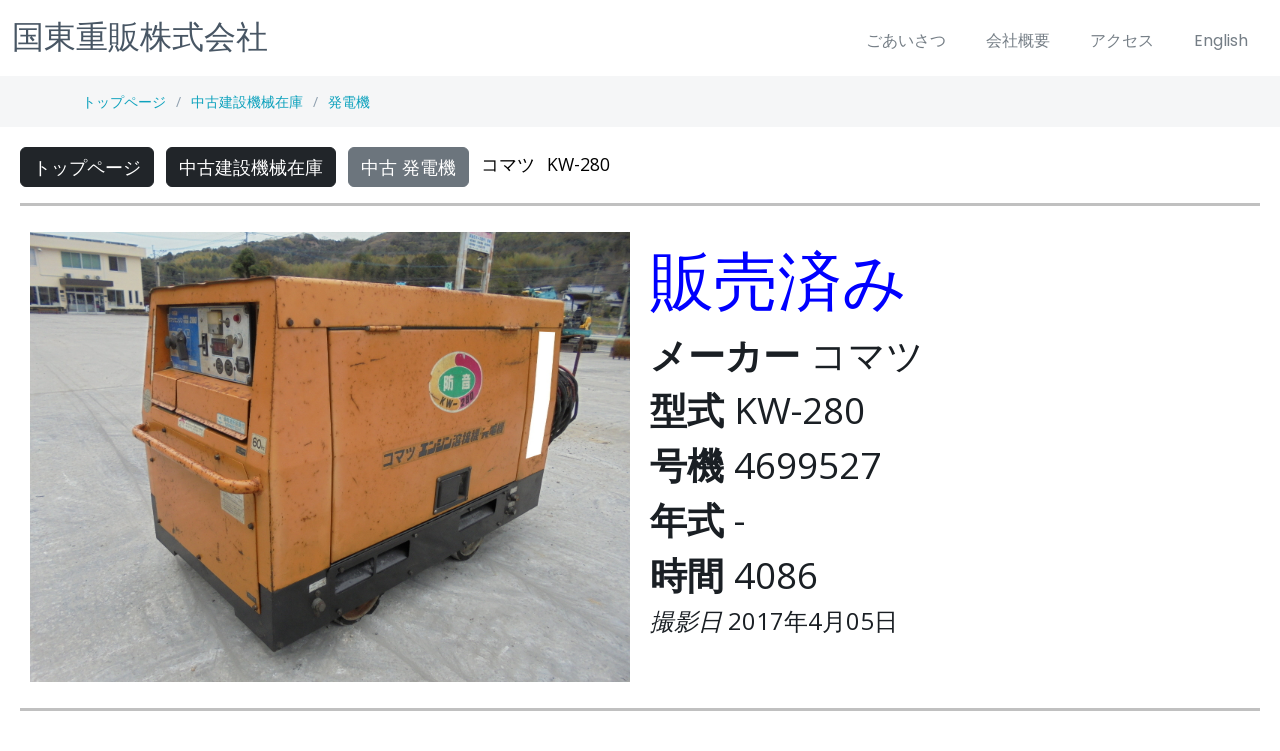

--- FILE ---
content_type: text/html
request_url: http://kunisaki-jyuhan.jp/stocklist/c/03/Generators/KW-280_4699527__4086_2017.04.05/index_r_ja.html
body_size: 35991
content:
<!DOCTYPE html PUBLIC "-//W3C//DTD XHTML 1.0 Transitional//EN" "http://www.w3.org/TR/xhtml1/DTD/xhtml1-transitional.dtd">
<html xmlns="http://www.w3.org/1999/xhtml" xml:lang="ja" lang="ja">
<head>
	<meta http-equiv="content-type" content="text/html; charset=UTF-8" />
	<meta content="width=device-width, initial-scale=1.0" name="viewport" />
	<meta http-equiv="content-language" content="ja" />
	<meta name="robots" content="index,follow" />
	<meta name="keywords" content="中古建設機械,中古建機,建設,建設機械輸出,建設機械,重機,仮設資材" />
	<meta name="description" content="中古建設機械輸出,建設機械買取り" />
	<meta name="rating" content="general" />
	<meta name="author" content="国東重販株式会社" />
	<title>中古建設機械輸出|レンタル・リース・修理・販売の【国東重販株式会社】</title>
	<link href="favicon.ico" type="image/x-icon" rel="SHORTCUT ICON" />
	<link href="apple-touch-icon.png" rel="apple-touch-icon">

	<!-- Favicons -->
  <link href="/assets/img/favicon.png" rel="icon">

  <!-- Google Fonts -->
  <link rel="preconnect" href="https://fonts.googleapis.com">
  <link rel="preconnect" href="https://fonts.gstatic.com" crossorigin>
  <link href="https://fonts.googleapis.com/css2?family=Open+Sans:ital,wght@0,300;0,400;0,500;0,600;0,700;1,300;1,400;1,500;1,600;1,700&family=Poppins:ital,wght@0,300;0,400;0,500;0,600;0,700;1,300;1,400;1,500;1,600;1,700&family=Source+Sans+Pro:ital,wght@0,300;0,400;0,600;0,700;1,300;1,400;1,600;1,700&display=swap" rel="stylesheet">

  <!-- Vendor CSS Files -->
  <link href="/assets/vendor/bootstrap/css/bootstrap.min.css" rel="stylesheet">
  <link href="/assets/vendor/bootstrap-icons/bootstrap-icons.css" rel="stylesheet">

  <link href="/assets/vendor/remixicon/remixicon.css" rel="stylesheet">

  <link href="/assets/vendor/aos/aos.css" rel="stylesheet">
  <link href="/assets/vendor/glightbox/css/glightbox.min.css" rel="stylesheet">
  <link href="/assets/vendor/swiper/swiper-bundle.min.css" rel="stylesheet">

  <!-- Variables CSS Files. Uncomment your preferred color scheme -->
  <link href="/assets/css/variables.css" rel="stylesheet">

  <!-- Template Main CSS File -->
	<link href="/assets/css/main.css" rel="stylesheet">


	<style>
		/* show all CSS */


/*
		.cat {
			font-size: 1.2em;
		}
		.cats {
			text-decoration: none;
			font-size: 1.1em;
		}
		.cats_bg {
			background-color: lightyellow;
			color: black;
		}
*/

	</style>
</head>
			<!--中古建設機械の輸出やリース・販売・修理・レンタカー、仮設資材のリースと販売、下水関連材料のリースと販売</span><br> -->

<body>

	<header id="header" class="header fixed-top" data-scrollto-offset="0">
		<div class="container-fluid d-flex align-items-center justify-content-between">
			<a href="index.html" class="logo d-flex align-items-center scrollto me-auto me-lg-0">
				<!-- <img src="assets/img/logo.png" alt=""> -->
				<h1>国東重販株式会社</h1>
			</a>

			<nav id="navbar" class="navbar">
				<ul>
					<li><a class="nav-link scrollto" href="/introduction_r_ja.html">ごあいさつ</a></li>
					<li><a class="nav-link scrollto" href="/outline_r_ja.html">会社概要</a></li>
					<li><a class="nav-link scrollto" href="/access_r_ja.html">アクセス</a></li>

					<!-- <li class="dropdown"><a href="#"><span>営業所</span> <i class="bi bi-chevron-down dropdown-indicator"></i></a>
						<ul>
							<li><a href="index.html">Home 1 - index.html</a></li>
							<li><a href="index-2.html" class="active">Home 2 - index-2.html</a></li>
							<li><a href="index-3.html">Home 3 - index-3.html</a></li>
							<li><a href="index-4.html">Home 4 - index-4.html</a></li>
						</ul>
					</li> -->

					<!-- <li><a class="nav-link scrollto" href="index.html#services">整備・修理</a></li> -->
					<!-- <li><a class="nav-link scrollto" href="index.html#services">油製販売</a></li> -->
					<!-- <li><a class="nav-link scrollto" href="index.html#services">太陽光発電所</a></li> -->
					<li><a class="nav-link scrollto" href="index_r_en.html">English</a></li>
				</ul>
				<i class="bi bi-list mobile-nav-toggle d-none"></i>
			</nav>

			<!-- <a class="btn-getstarted scrollto" href="index.html#about">English</a> -->
		</div>
	</header>

	<div class="breadcrumbs">
		<div class="container">
			<div class="d-flex justify-content-between align-items-center">
				<ol>
					<li><a href='/index_r_ja.html'>トップページ</a></li><li><a href='/inventory_r_ja.html'>中古建設機械在庫</a></li><li><a href='/stocklist/generators_r_ja.html'>発電機</a></li>
				</ol>
			</div>
		</div>
	</div>

	

<!-- old
						<a href="/index_r_ja.html" title=""><button type="button" class="btn btn-lg" style="font-size: 1.0em; margin: 4px; background-color: orange;">トップ</button></a>
						<a href="/form.php?gui=inq_form&amp;form_type=inquiry&amp;form_action=init&amp;lang=ja&amp;form_style=r" title=""><button type="button" class="btn btn-lg" style="font-size: 1.0em; margin: 4px; background-color: orange;">お問い合わせ</button></a>

						<a href="/access_r_ja.html" title=""><button type="button" class="btn btn-lg" style="font-size: 1.0em; margin: 4px; background-color: orange;">アクセス</button></a>
						<a href="/outline_r_ja.html" title=""><button type="button" class="btn btn-lg" style="font-size: 1.0em; margin: 4px; background-color: orange;">会社概要</button></a>
						<a href="/solar_r_ja.html" title=""><button type="button" class="btn btn-lg" style="font-size: 1.0em; margin: 4px; background-color: orange;">太陽光発電所</button></a>
						<a href="/stand_r_ja.html" title=""><button type="button" class="btn btn-lg" style="font-size: 1.0em; margin: 4px; background-color: orange;">油製販売</button></a>
						<a href="https://www.kunisaki-rentacar.com/" target="_blank" title=""><button type="button" class="btn btn-lg" style="font-size: 1.0em; margin: 4px; background-color: orange;">レンタカー</button></a>
						<a href="/index_r_en.html" title=""><button type="button" class="btn btn-lg" style="font-size: 1.0em; margin: 4px; background-color: orange;">English</button></a>
-->

<!-- MARKER 1 -->
	<div class="content" style="max-width: none; margin: 20px;">
			<div class="row g-0">
				<div class="col-xs-12" style="text-align: left;">
					<span style="color: black;"><a class="btn btn-dark" style="font-size: 1.1em;" href="/index_r_ja.html" style="text-decoration: none;" name="top">トップページ</a></span>&nbsp;&nbsp;
					<span style="color: black;"><a class="btn btn-dark" style="font-size: 1.1em;" href="/inventory_r_ja.html" style="text-decoration: none;" name="top">中古建設機械在庫</a></span>&nbsp;&nbsp;
					<span style="color: black;"><a class="btn btn-secondary" style="font-size: 1.1em;" href="/stocklist/generators_r_ja.html#KW-280_4699527">中古 発電機</a></span>&nbsp;&nbsp;
					<span style="font-size: 1.1em; color: gray;"></span>
					<span style="font-size: 1.1em; color: black;">コマツ</span>&nbsp;&nbsp;
					<span style="font-size: 1.1em; color: black;">KW-280</span>&nbsp;&nbsp;
				</div>
			</div>
			<div class="row g-0">
				<hr style="display: block; height: 3px; border: 0px; border-top: 3px solid black; margin: 1em 0px; padding: 0px;" />
			</div>

			<div class="row g-0"> <!-- curr here -->
				<div class="col-md-6" style="text-align: left; border: 10px solid white;">
					<a href="orig/index_r_ja.html" title="KW-280 #4699527, -年 4086 時間" alt="中古建設機械 中古 コマツ KOMATSU 発電機  KW-280"><img style="width: 100%;" class="img-fluid" src="640/001.JPG" border="0" alt="中古建設機械 中古 コマツ KOMATSU 発電機  KW-280" /></a>
				</div>
				<div class="col-md-6" style="text-align: left; border: 10px solid white;">
					
					<span style="font-size: 4.0em; color: blue;">販売済み</span>
<br>
					<span style="font-size: 2.3em;"><b>メーカー</b>&nbsp;コマツ</span><br>
					<span style="font-size: 2.3em;"><b>型式</b>&nbsp;KW-280</span><br>
					<span style="font-size: 2.3em;"><b>号機</b>&nbsp;4699527</span><br>
					<span style="font-size: 2.3em;"><b>年式</b>&nbsp;-</span><br>
					<span style="font-size: 2.3em;"><b>時間</b>&nbsp;4086</span><br>
					<span style="font-size: 1.5em;"><i>撮影日</i>&nbsp;2017年4月05日</span><br>
					

					<!-- </span>
<span<font size="+1"><i style="color: gray; white-space: nowrap;">型式</i></font>
<font size="+3"><b>KW-280</b></font>
<font size="+1"><i style="color: gray; white-space: nowrap;">号機</i></font>
<font size="+3"><b>4699527</b></font>
<font size="+1"><i style="color: gray; white-space: nowrap;">年式</i></font><font size="+3"><b>-</b></font></td>
<i style="color: gray; white-space: nowrap;">時間</i></font><font size="+3" style="color: black;"><b>4086</b></font>
					<i style="color: gray;">撮影日</i></font></td><td align="left"><font size="+1"><b>2017年4月05日</b></font>
				</tr>
-->
				</div>
			</div>
			<!-- MARKER 2 -->

			<div class="row g-0" style="text-align: left;">
				<div class="col-md-6">
				<!-- details start -->


				<!-- details end here -->
			</div>

			<!-- specs -->
			<div class="row g-0">
			</div>
			<!-- -------------------------------------------------------------------------------------- -->
			<div class="row g-0">
				<hr style="display: block; height: 3px; border: 0px; border-top: 3px solid black; margin: 1em 0px; padding: 0px;" />
			</div>
			<div class="row g-0">
				<div class="col-xs-12 col-sm-5 col-md-3 col-lg-3" style="background-color: white; text-align: center;">
					<h1 style="color: white; background-color: #2c4985; white-space: nowrap; font-size: 1.3em;">フル・サイズ</h1><br>
					<a class="btn btn-outline-secondary" style="width: 100%; font-size: 1.3em;" href="orig/index_r_ja.html">写真を見る</a><br><br>
					<a class="btn btn-secondary" style="width: 100%; color: black;" href="orig/index_ja_no_js.html">シンプル</a><br><br>
				</div>

				<!-- -------------------------------------------------------------------------------------- -->

				<div class="col-xs-1 col-sm-1 col-md-1 col-lg-1" style="background-color: white; text-align: center;"></div>

				<div class="col-xs-12 col-sm-5 col-md-3 col-lg-3" style="background-color: white; text-align: center;">
					<h1 style="color: white; background-color: #2c4985; white-space: nowrap; font-size: 1.3em;">メール用サイズ</h1><br>
					<a class="btn btn-outline-secondary" style="width: 100%; font-size: 1.3em;" href="640/index_r_ja.html">写真を見る</a><br><br>
					<a class="btn btn-secondary" style="width: 100%; color: black;" href="640/index_ja_no_js.html">シンプル</a><br><br>

				</div>

				<!-- -------------------------------------------------------------------------------------- -->
				<div class="col-xs-1 col-sm-1 col-md-1 col-lg-1" style="background-color: white; text-align: center;"></div>

				<div class="col-xs-12 col-sm-5 col-md-3 col-lg-3" style="background-color: white; text-align: center;">
					<h1 style="color: white; background-color: #2c4985; white-space: nowrap; font-size: 1.3em;">携帯用サイズ</h1><br>
					<a class="btn btn-outline-secondary" style="width: 100%; font-size: 1.3em;" href="240/index_r_ja.html">写真を見る</a><br><br>
					<a class="btn btn-secondary" style="width: 100%; color: black;" href="240/index_ja.html">シンプル</a>
				</div>

			</div>

			<div class="row g-0">
				<hr style="display: block; height: 3px; border: 0px; border-top: 3px solid black; margin: 1em 0px; padding: 0px;" />
			</div>

			<br>
			<br>

		<div class="row g-0 cats_bg border-top border-secondary">
			<div class="col-xs-12">
				1. <a class="cats text-dark" href="/stocklist/articulated_haulers_r_ja.html#articulated_dump_truck"><span class="cat">中古 アーティキュレートダンプ</span></a>
			</div>
		</div>


		<div class="row g-0 cats_bg border-top border-secondary">
			<div class="col-xs-12">
				2. <a class="cats text-dark" href="/stocklist/demolition_kaitaiki_r_ja.html#long_front"><span class="cat">中古 解体機</span></a> 
					<a class="cats text-secondary" href="/stocklist/demolition_kaitaiki_r_ja.html#long_front"><span>ロングフロント・ハイリフト</span></a> | 
					<a class="cats text-secondary" href="/stocklist/demolition_kaitaiki_r_ja.html#mini_moku"><span>ミニモク</span></a> | 
					<a class="cats text-secondary" href="/stocklist/demolition_kaitaiki_r_ja.html#demolition_backhoe"><span>バックホー解体仕様</span></a> | 
					<a class="cats text-secondary" href="/stocklist/demolition_kaitaiki_r_ja.html#short_reach"><span>ショートリーチ・トンネル用</span></a>
			</div>
		</div>


		<div class="row g-0 cats_bg border-top border-secondary">
			<div class="col-xs-12">
				3. <a class="cats text-dark" href="/stocklist/attachments_crushers_primary_r_ja.html#crusher_primary"><span class="cat">中古 大割機・クラッシャー・ペンチャー・カッター</span></a>
			</div>
		</div>


		<div class="row g-0 cats_bg border-top border-secondary">
			<div class="col-xs-12">
				4. <a class="cats text-dark" href="/stocklist/attachments_crushers_secondary_r_ja.html#crusher_secondary"><span class="cat">中古 小割機</span></a>
			</div>
		</div>


		<div class="row g-0 cats_bg border-top border-secondary">
			<div class="col-xs-12">
				5. <a class="cats text-dark" href="/stocklist/attachments_forks_r_ja.html#rotary_fork"><span class="cat">中古 フォークグラップル</span></a> 
					<a class="cats text-secondary" href="/stocklist/attachments_forks_r_ja.html#rotary_fork"><span>中古 ロータリーフォーク</span></a> | 
					<a class="cats text-secondary" href="/stocklist/attachments_forks_r_ja.html#fork_claw"><span>中古 チルト式フォーク</span></a>
			</div>
		</div>


		<div class="row g-0 cats_bg border-top border-secondary">
			<div class="col-xs-12">
				6. <a class="cats text-dark" href="/stocklist/attachments_skeleton_buckets_r_ja.html#skeleton_bucket"><span class="cat">中古 スケルトン バケット</span></a>
			</div>
		</div>


		<div class="row g-0 cats_bg border-top border-secondary">
			<div class="col-xs-12">
				7. <a class="cats text-dark" href="/stocklist/attachments_hydraulic_breakers_r_ja.html#breaker"><span class="cat">中古 油圧ブレーカー</span></a>
			</div>
		</div>


		<div class="row g-0 cats_bg border-top border-secondary">
			<div class="col-xs-12">
				8. <a class="cats text-dark" href="/stocklist/material_handling_recycle_r_ja.html#lifting_magnet"><span class="cat">中古 マテリアルハンドリング機</span></a> 
					<a class="cats text-secondary" href="/stocklist/material_handling_recycle_r_ja.html#lifting_magnet"><span>中古 マグネット仕様</span></a> | 
					<a class="cats text-secondary" href="/stocklist/material_handling_recycle_r_ja.html#magnet_ace"><span>中古 マグネエース仕様</span></a> | 
					<a class="cats text-secondary" href="/stocklist/material_handling_recycle_r_ja.html#grapple"><span>中古 グラップル仕様</span></a>
			</div>
		</div>


		<div class="row g-0 cats_bg border-top border-secondary">
			<div class="col-xs-12">
				9. <a class="cats text-dark" href="/stocklist/attachments_orange_grapples_r_ja.html#orange_grapple"><span class="cat">中古 オレンジグラップル</span></a>
			</div>
		</div>


		<div class="row g-0 cats_bg border-top border-secondary">
			<div class="col-xs-12">
				10. <a class="cats text-dark" href="/stocklist/attachments_clamshell_buckets_r_ja.html#clamshell_bucket"><span class="cat">中古 クラムシェルバケット</span></a>
			</div>
		</div>


		<div class="row g-0 cats_bg border-top border-secondary">
			<div class="col-xs-12">
				11. <a class="cats text-dark" href="/stocklist/car_dismantlers_r_ja.html#nibbler"><span class="cat">中古 自動車 解体機</span></a> 
				<a class="cats text-secondary" href="/stocklist/car_dismantlers_r_ja.html#nibbler"><span>中古 ニブラー</span></a>
			</div>
		</div>


		<div class="row g-0 cats_bg border-top border-secondary">
			<div class="col-xs-12">
				12. <a class="cats text-dark" href="/stocklist/forestry_r_ja.html#feller_buncher_zaurus_robo"><span class="cat">中古 林業機械</span></a> 
				<a class="cats text-secondary" href="/stocklist/forestry_r_ja.html#feller_buncher_zaurus_robo"><span>中古 ザウルスロボ</span></a> |
				<a class="cats text-secondary" href="/stocklist/forestry_r_ja.html#harvester"><span>中古 ハーベスタ</span></a> |
				<a class="cats text-secondary" href="/stocklist/forestry_r_ja.html#processor"><span>中古 プロセッサー</span></a> |
				<a class="cats text-secondary" href="/stocklist/forestry_r_ja.html#grapple_winch_blade"><span>中古 グラップル・ウインチ・排土板</span></a>
				<a class="cats text-secondary" href="/stocklist/forestry_r_ja.html#forwarder"><span>中古 フォワーダ・クローラ キャリア</span></a> |
				<a class="cats text-secondary" href="/stocklist/forestry_r_ja.html#wheel_log_loader"><span>中古 ホイールログローダー</span></a>
			</div>
		</div>


		<div class="row g-0 cats_bg border-top border-secondary">
			<div class="col-xs-12">
				13. <a class="cats text-dark" href="/stocklist/attachments_zaurus_robo_r_ja.html#ultra_zaurus_robo"><span class="cat">中古 ザウルスロボ</span></a> 
					<a class="cats text-secondary" href="/stocklist/attachments_zaurus_robo_r_ja.html#ultra_zaurus_robo"><span>中古 ウルトラザウルスロボ</span></a> |
					<a class="cats text-secondary" href="/stocklist/attachments_zaurus_robo_r_ja.html#feller_buncher_zaurus_robo"><span>中古 フェラーバンチャザウルスロボ</span></a>
			</div>
		</div>


		<div class="row g-0 cats_bg border-top border-secondary">
			<div class="col-xs-12">
				14. <a class="cats text-dark" href="/stocklist/attachments_stranger_buckets_r_ja.html#stranger_bucket"><span class="cat">中古 多目的バケット</span></a>
			</div>
		</div>


		<div class="row g-0 cats_bg border-top border-secondary">
			<div class="col-xs-12">
				15. <a class="cats text-dark" href="/stocklist/attachments_rippers_r_ja.html#ripper_single"><span class="cat">中古 リッパー</span></a> 
				<a class="cats text-secondary" href="/stocklist/attachments_rippers_r_ja.html#ripper_single"><span>中古 シングルリッパー</span></a> | 
				<a class="cats text-secondary" href="/stocklist/attachments_rippers_r_ja.html#ripper_multi"><span>中古 マルチリッパー</span></a>
			</div>
		</div>


		<div class="row g-0 cats_bg border-top border-secondary">
			<div class="col-xs-12">
				16. <a class="cats text-dark" href="/stocklist/parts_r_ja.html#wide_shoe"><span class="cat">中古 部品・パーツ</span></a> 
					<a class="cats text-secondary" href="/stocklist/parts_r_ja.html#engine_diesel"><span>中古 ディーゼルエンジン</span></a> | 
					<a class="cats text-secondary" href="/stocklist/parts_r_ja.html#wide_shoe"><span>中古 鉄クローラー</span></a> | 
					<a class="cats text-secondary" href="/stocklist/parts_r_ja.html#rubber_shoe"><span>中古 ゴムクローラー</span></a> | 
					<a class="cats text-secondary" href="/stocklist/parts_r_ja.html#solid_tires"><span>中古 ノンパンクタイヤ・ソリッドタイヤ</span></a> | 
					<a class="cats text-secondary" href="/stocklist/parts_r_ja.html#shank"><span>中古 シャンク</span></a> | 
					<a class="cats text-secondary" href="/stocklist/parts_r_ja.html#shank_protector"><span>中古 シャンクプロテクター</span></a>
			</div>
		</div>


		<div class="row g-0 cats_bg border-top border-secondary">
			<div class="col-xs-12">
				17. <a class="cats text-dark" href="/stocklist/excavators_r_ja.html#excavator_07-09"><span class="cat">中古 油圧ショベル・バックホー</span></a> 
					<a class="cats text-secondary" href="/stocklist/excavators_r_ja.html#excavator_10-"><span>中古 １．０立米以上</span></a> |
					<a class="cats text-secondary" href="/stocklist/excavators_r_ja.html#excavator_07-09"><span>中古 ０．７－０．９立米</span></a> |
					<a class="cats text-secondary" href="/stocklist/excavators_r_ja.html#excavator_04-05"><span>中古 ０．４－０．５立米</span></a> |
					<a class="cats text-secondary" href="/stocklist/excavators_r_ja.html#excavator_02-03"><span>中古 ０．２－０．３立米</span></a> |
					<a class="cats text-secondary" href="/stocklist/excavators_r_ja.html#excavator_-01"><span>中古 ０．１立米以下</span></a>
			</div>
		</div>


		<div class="row g-0 cats_bg border-top border-secondary">
			<div class="col-xs-12">
				18. <a class="cats text-dark" href="/stocklist/attachments_buckets_r_ja.html#std_bucket"><span class="cat">中古 標準バケット</span></a> 
					<a class="cats text-secondary" href="/stocklist/attachments_buckets_r_ja.html#slope_bucket"><span>中古 法面バケット</span></a> | 
					<a class="cats text-secondary" href="/stocklist/attachments_buckets_r_ja.html#narrow_bucket"><span>中古 幅狭バケット</span></a>
			</div>
		</div>


		<div class="row g-0 cats_bg border-top border-secondary">
			<div class="col-xs-12">
				19. <a class="cats text-dark" href="/stocklist/grass_mowers_r_ja.html#kusakarugon"><span class="cat">中古 芝刈り機</span></a> 
					<a class="cats text-secondary" href="/stocklist/grass_mowers_r_ja.html#kusakarugon"><span>中古 クサカルゴン</span></a>
			</div>
		</div>


		<div class="row g-0 cats_bg border-top border-secondary">
			<div class="col-xs-12">
				20. <a class="cats text-dark" href="/stocklist/attachments_tailors_buckets_r_ja.html#tailors_bucket"><span class="cat">中古 テーラーズバケット</span></a>
			</div>
		</div>


		<div class="row g-0 cats_bg border-top border-secondary">
			<div class="col-xs-12">
				21. <a class="cats text-dark" href="/stocklist/attachments_vibro_buckets_r_ja.html#vibro_bucket"><span class="cat">中古 バイブロバケット</span></a>
			</div>
		</div>


		<div class="row g-0 cats_bg border-top border-secondary">
			<div class="col-xs-12">
				22. <a class="cats text-dark" href="/stocklist/attachments_a_locks_r_ja.html#mechanical_type"><span class="cat">中古 Ａロック・ワンタッチカプラ・クイックヒッチ</span></a> 
				<a class="cats text-secondary" href="/stocklist/attachments_a_locks_r_ja.html#mechanical_type"><span>中古 機械式Ａロック</span></a>
			</div>
		</div>


		<div class="row g-0 cats_bg border-top border-secondary">
			<div class="col-xs-12">
				23. <a class="cats text-dark" href="/stocklist/bulldozers_r_ja.html#bulldozer"><span class="cat">中古 ブルドーザ</span></a>
			</div>
		</div>


		<div class="row g-0 cats_bg border-top border-secondary">
			<div class="col-xs-12">
				24. <a class="cats text-dark" href="/stocklist/crawler_carriers_dumps_r_ja.html#carrier_rotating"><span class="cat">中古 クローラ・キャリア</span></a> 
					<a class="cats text-secondary" href="/stocklist/crawler_carriers_dumps_r_ja.html#carrier_rotating"><span>中古 クルクルキャリア・全旋回キャリアダンプ</span></a> |
					<a class="cats text-secondary" href="/stocklist/crawler_carriers_dumps_r_ja.html#carrier_static"><span>中古 クローラダンプ</span></a>
			</div>
		</div>


		<div class="row g-0 cats_bg border-top border-secondary">
			<div class="col-xs-12">
				25. <a class="cats text-dark" href="/stocklist/wheel_loaders_r_ja.html#wheel_loader_more_than_1"><span class="cat">中古 ホイール・ローダ</span></a> 
					<a class="cats text-secondary" href="/stocklist/wheel_loaders_r_ja.html#wheel_loader_more_than_1"><span>中古 １．０立米以上</span></a> |
					<a class="cats text-secondary" href="/stocklist/wheel_loaders_r_ja.html#wheel_loader_less_than_1"><span>中古 １．０立米以下</span></a>
			</div>
		</div>


		<div class="row g-0 cats_bg border-top border-secondary">
			<div class="col-xs-12">
				25. <a class="cats text-dark" href="/stocklist/shovel_loaders_r_ja.html#wheel_loader_more_than_1"><span class="cat">中古 ショベルローダー</span></a> 
					<a class="cats text-secondary" href="/stocklist/shovel_loaders_r_ja.html#wheel_loader_more_than_1"><span>中古 １．０立米以上</span></a> |
					<a class="cats text-secondary" href="/stocklist/shovel_loaders_r_ja.html#wheel_loader_less_than_1"><span>中古 １．０立米以下</span></a>
			</div>
		</div>


		<div class="row g-0 cats_bg border-top border-secondary">
			<div class="col-xs-12">
				26. <a class="cats text-dark" href="/stocklist/graders_r_ja.html#articulated_frame"><span class="cat">中古 モーターグレーダー</span></a> 
					<a class="cats text-secondary" href="/stocklist/graders_r_ja.html#articulated_frame"><span>中古 アーティキュレート式</span></a>
			</div>
		</div>


		<div class="row g-0 cats_bg border-top border-secondary">
			<div class="col-xs-12">
				27. <a class="cats text-dark" href="/stocklist/rollers_r_ja.html#vibration_earthwork"><span class="cat">中古 ローラー</span></a> 
					<a class="cats text-secondary" href="/stocklist/rollers_r_ja.html#vibration_earthwork"><span>中古 土工用振動ローラー</span></a> |
					<a class="cats text-secondary" href="/stocklist/rollers_r_ja.html#vibration_paving"><span>中古 舗装用振動ローラー</span></a> |
					<a class="cats text-secondary" href="/stocklist/rollers_r_ja.html#tire_roller"><span>中古 タイヤローラー</span></a> |
					<a class="cats text-secondary" href="/stocklist/rollers_r_ja.html#tandem_roller"><span>中古 タンデムローラー</span></a> |
					<a class="cats text-secondary" href="/stocklist/rollers_r_ja.html#hand_roller"><span>中古 ハンドガイドローラー</span></a> |
					<a class="cats text-secondary" href="/stocklist/rollers_r_ja.html#plate_ranma"><span>中古 振動プレートコンバクタ・ランマ</span></a>
			</div>
		</div>


		<div class="row g-0 cats_bg border-top border-secondary">
			<div class="col-xs-12">
				28. <a class="cats text-dark" href="/stocklist/forklifts_r_ja.html#diesel"><span class="cat">中古 フォークリフト</span></a> 
					<a class="cats text-secondary" href="/stocklist/forklifts_r_ja.html#diesel"><span>中古 ディーゼルエンジン</span></a> | 
					<a class="cats text-secondary" href="/stocklist/forklifts_r_ja.html#gasoline"><span>中古 ガソリンエンジン</span></a> | 
					<a class="cats text-secondary" href="/stocklist/forklifts_r_ja.html#denki"><span>中古 電動フォークリフト</span></a>
			</div>
		</div>


		<div class="row g-0 cats_bg border-top border-secondary">
			<div class="col-xs-12">
				29. <a class="cats text-dark" href="/stocklist/trucks_r_ja.html#truck"><span class="cat">中古 トラック</span></a> 
					<a class="cats text-secondary" href="/stocklist/trucks_r_ja.html#truck"><span>中古 重機運搬車</span></a>
			</div>
		</div>


		<div class="row g-0 cats_bg border-top border-secondary">
			<div class="col-xs-12">
				30. <a class="cats text-dark" href="/stocklist/cranes_r_ja.html#telescopic_crawler_crane"><span class="cat">中古 クレーン</span></a> 
					<a class="cats text-secondary" href="/stocklist/cranes_r_ja.html#telescopic_crawler_crane"><span>中古 テレスコピッククローラクレーン</span></a> | 
					<a class="cats text-secondary" href="/stocklist/cranes_r_ja.html#rough_terrain_crane"><span>中古 ラフテレーンクレーン</span></a> | 
					<a class="cats text-secondary" href="/stocklist/cranes_r_ja.html#truck_crane"><span>中古 トラッククレーン</span></a> | 
					<a class="cats text-secondary" href="/stocklist/cranes_r_ja.html#crab_crane"><span>中古 カニクレーン</span></a>
			</div>
		</div>


		<div class="row g-0 cats_bg border-top border-secondary">
			<div class="col-xs-12">
				31. <a class="cats text-dark" href="/stocklist/generators_r_ja.html#generator"><span class="cat">中古 発電機</span></a> 
					<a class="cats text-secondary" href="/stocklist/generators_r_ja.html#welder"><span>中古 溶接機</span></a>
			</div>
		</div>


		<div class="row g-0 cats_bg border-top border-secondary">
			<div class="col-xs-12">
				32. <a class="cats text-dark" href="/stocklist/compressors_r_ja.html#compressor"><span class="cat">中古 コンプレッサ</span></a>
			</div>
		</div>


		<div class="row g-0 cats_bg border-top border-secondary">
			<div class="col-xs-12">
				33. <a class="cats text-dark" href="/stocklist/skid_steer_loaders_r_ja.html#crawler_type"><span class="cat">中古 スキッドステアローダー</span></a> 
				<a class="cats text-secondary" href="/stocklist/skid_steer_loaders_r_ja.html#crawler_type"><span>中古 クローラタイプ</span></a> | 
				<a class="cats text-secondary" href="/stocklist/skid_steer_loaders_r_ja.html#wheel_type"><span>中古 ホイールタイプ</span></a>
			</div>
		</div>


		<div class="row g-0 cats_bg border-top border-secondary">
			<div class="col-xs-12">
				34. <a class="cats text-dark" href="/stocklist/mobile_crushers_r_ja.html#mobile_crusher"><span class="cat">中古 自走式ジョークラッシャー</span></a>
			</div>
		</div>


		<div class="row g-0 cats_bg border-top border-secondary">
			<div class="col-xs-12">
				35. <a class="cats text-dark" href="/stocklist/chippers_r_ja.html#chipper"><span class="cat">中古 自走式シュレッダ</span></a>
			</div>
		</div>


		<div class="row g-0 cats_bg border-top border-secondary">
			<div class="col-xs-12">
				36. <a class="cats text-dark" href="/stocklist/asphalt_finishers_r_ja.html#crawler_type"><span class="cat">中古 アスファルトフィニッシャ</span></a> 
					<a class="cats text-secondary" href="/stocklist/asphalt_finishers_r_ja.html#crawler_type"><span>中古 クローラタイプ</span></a> | 
					<a class="cats text-secondary" href="/stocklist/asphalt_finishers_r_ja.html#wheel_type"><span>中古 ホイールタイプ</span></a>
			</div>
		</div>


		<div class="row g-0 cats_bg border-top border-secondary">
			<div class="col-xs-12">
				37. <a class="cats text-dark" href="/stocklist/manlifts_r_ja.html#manlift"><span class="cat">中古 高所作業車</span></a>
			</div>
		</div>


		<div class="row g-0 cats_bg border-top border-secondary">
			<div class="col-xs-12">
				38. <a class="cats text-dark" href="/stocklist/crawler_loaders_r_ja.html#crawler_loader"><span class="cat">中古 クローラ・ローダ</span></a>
			</div>
		</div>


		<div class="row g-0 cats_bg border-top border-secondary">
			<div class="col-xs-12">
				39. <a class="cats text-dark" href="/stocklist/others_r_ja.html#other"><span class="cat">その地</span></a>
			</div>
		</div>

</div> <!-- DDDDD -->

	<footer id="footer" class="footer">
		<div class="footer-content">
			<div class="container">
				<div class="row">

					<div class="col-lg-3 col-md-6 footer-links">
						<div class="footer-info">
							<h3>本社</h3>
							〒８７３－００３１<br>大分県杵築市狩宿２５０９－３０<br><br>
							<p><strong>０９７８-６３-８７７７</strong></p>
						</div>
					</div>

					<div class="col-lg-3 col-md-6">
						<div class="footer-info">
							<h3>速見営業所</h3>
							〒８７３－００１２<br>大分県杵築市大字中５－１<br><br>
							<p><strong>０９７８-６３-２７７７</strong></p>
						</div>
					</div>

					<div class="col-lg-3 col-md-6">
						<div class="footer-info">
							<h3>空港営業所</h3>
							〒８７３－０４２１<br>大分県国東市武蔵町糸原<br><br>
							<p><strong>０９７８-６８-１７１７</strong></p>
						</div>
					</div>

					<div class="col-lg-3 col-md-6">
						<div class="footer-info">
							<h3>国東営業所</h3>
							〒８７３－０５０２<br>
							大分県国東市国東町田深１１９８－３<br><br>
							<p><strong>０９７８-７２-４７７７</strong></p>
						</div>
					</div>

					<div class="col-lg-6 col-md-12">
						<div class="footer-info">
							<h3>国東重販株式会社空港前給油所</h3>
							〒８７３－０２３１<br>大分県国東市安岐町下原７５０−１<br><br>
							<p><strong>０９７８-６７-１１１０</strong></br>営業時間 ０７：００－１９：００</p>
						</div>
					</div>

					<div class="col-lg-3 col-md-6">
						<div class="footer-info"><br></div>
					</div>
				</div>

          <!-- <div class="col-lg-2 col-md-6 footer-links">
            <h4>Useful Links</h4>
            <ul>
              <li><i class="bi bi-chevron-right"></i> <a href="#">Home</a></li>
              <li><i class="bi bi-chevron-right"></i> <a href="#">About us</a></li>
              <li><i class="bi bi-chevron-right"></i> <a href="#">Services</a></li>
              <li><i class="bi bi-chevron-right"></i> <a href="#">Terms of service</a></li>
              <li><i class="bi bi-chevron-right"></i> <a href="#">Privacy policy</a></li>
            </ul> 
          </div> -->

				<div class="col-lg-3 col-md-6 fooer-links">
					<div class="footer-info">
						<h4>ライブカメラ</h4>
						<a style="color: white;" href="http://kunisakijyuhan.aa0.netvolante.jp:50000/CgiStart?page=Single&amp;Language=1" target="_blank">&nbsp;本社 １</a> | 
						<a style="color: white;" href="http://kunisakijyuhan.aa0.netvolante.jp:50001/CgiStart?page=Single&amp;Language=1" target="_blank">&nbsp;本社 ２</a> | 
						<a style="color: white;" href="http://kjyhayami.aa0.netvolante.jp:50115/CgiStart?page=Single&amp;Language=1" target="_blank">&nbsp;速見営業所</a> | 
						<a style="color: white;" href="http://kjykunisa.aa0.netvolante.jp:50110/CgiStart?page=Single&amp;Language=1" target="_blank">&nbsp;国東営業所</a>
					</div>
				</div>

				<div class="col">
					<div class="img">
						<img src="/imgs/kj_ja.gif" class="img-fluid w-100" alt="">
					</div>
				</div>

          <!-- <div class="col-lg-4 col-md-6 footer-newsletter">
            <h4>Our Newsletter</h4>
            <p>details</p>
            <form action="" method="post">
              <input type="email" name="email"><input type="submit" value="Subscribe">
            </form>
         </div>-->

				<div class="footer-legal text-center">
					<div class="container d-flex flex-column flex-lg-row justify-content-center justify-content-lg-between align-items-center">
						<div class="d-flex flex-column align-items-center align-items-lg-start">
							<div class="credits">Template by <a href="https://bootstrapmade.com/">BootstrapMade</a></div>
						</div>

						<div class="social-links order-first order-lg-last mb-3 mb-lg-0">
							<a href="https://www.instagram.com/kunisaki.jyuhan/" class="instagram"><i class="bi bi-instagram"></i></a>
							<a href="https://www.facebook.com/people/%E5%9B%BD%E6%9D%B1%E9%87%8D%E8%B2%A9%E6%A0%AA%E5%BC%8F%E4%BC%9A%E7%A4%BE/100054383192681/" class="facebook"><i class="bi bi-facebook"></i></a>
							<a href="http://kunisaki-jyuhan.jp/kj_rss_r_ja.xml" class="rss"><i class="bi bi-rss"></i></a>
						</div>
					</div>
				</div>

			</div>
		</div>
	</footer><!-- End Footer -->

<a href="#" class="scroll-top d-flex align-items-center justify-content-center"><i class="bi bi-arrow-up-short"></i></a>

	<div id="preloader"></div>

	<script src="/assets/vendor/bootstrap/js/bootstrap.bundle.min.js"></script>
	<script src="/assets/vendor/aos/aos.js"></script>
	<script src="/assets/vendor/glightbox/js/glightbox.min.js"></script>
	<script src="/assets/vendor/isotope-layout/isotope.pkgd.min.js"></script>
	<script src="/assets/vendor/swiper/swiper-bundle.min.js"></script>
	<!-- <script src="/assets/vendor/php-email-form/validate.js"></script> -->

	<script src="/assets/js/main.js"></script>
</body>
</html>